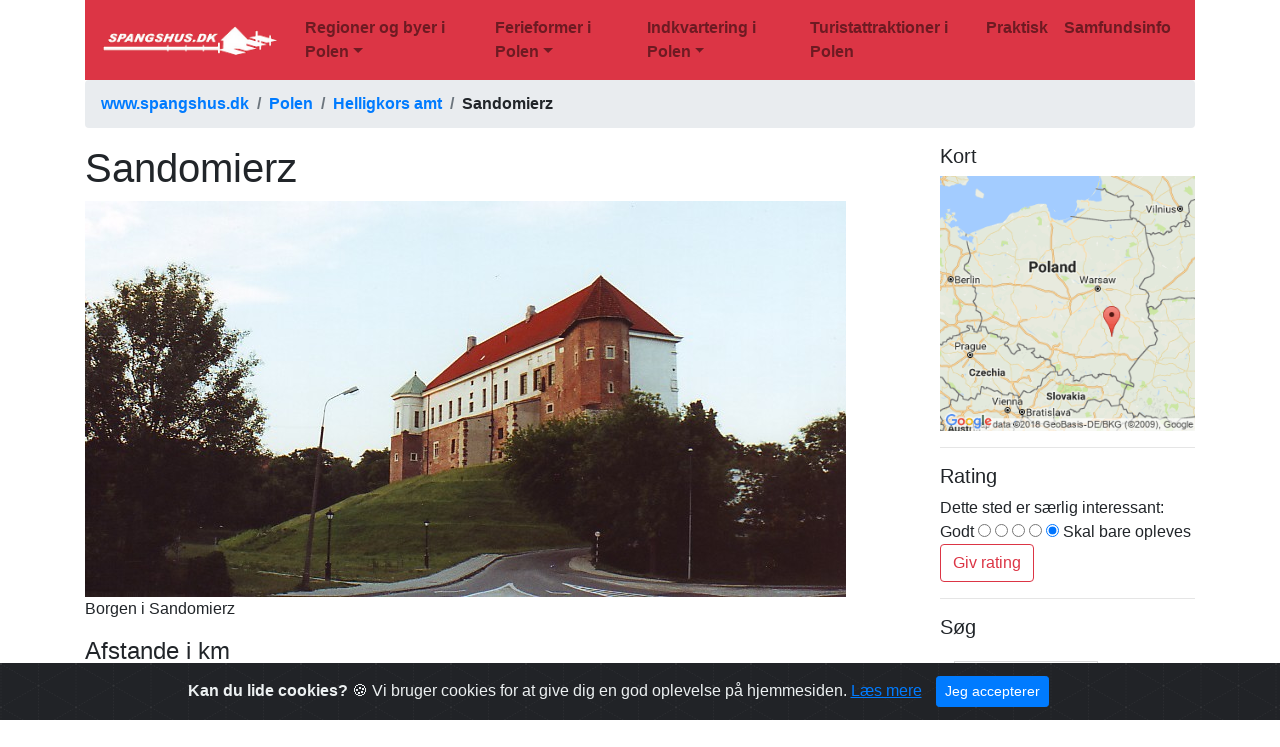

--- FILE ---
content_type: text/html; charset=UTF-8
request_url: https://www.spangshus.dk/polen/helligkors/sandomierz
body_size: 9118
content:
<!DOCTYPE html>
<html lang="da">

<head>
	<!-- Global site tag (gtag.js) - Google Analytics -->
	<script async src="https://www.googletagmanager.com/gtag/js?id=G-TM1EE08LR8"></script>
	<script>
	  window.dataLayer = window.dataLayer || [];
	  function gtag(){dataLayer.push(arguments);}
	  gtag('js', new Date());

	  gtag('config', 'G-TM1EE08LR8');
	</script>
    <meta charset="utf-8">
    <meta http-equiv="X-UA-Compatible" content="IE=edge">
    <meta name="viewport" content="width=device-width, initial-scale=1">
    <!-- The above 3 meta tags *must* come first in the head; any other head content must come *after* these tags -->

	<!-- meta http-equiv="copyright" content="2018- ISCA Software v/Jakob Hoffmann, Viborg" -->
	<meta name="author" content="ISCA Software v/Jakob Hoffmann">
	<meta name="description" content="Polen Sandomierz">
	<meta name="keywords" content="Polen,Sandomierz,Byer,bispepalæer,borge,bycentre,byporte,domkirker,floder,flodsejlads,gamle borgerhuse,kirker,klokketårne,klostre,kollegier,naturslugter,rådhuse,synagoger,underjordiske turistruter,våbenkamre">

	<!-- fav icon - vist f.eks. i browser tab -->
	<link rel="icon" href="https://www.spangshus.dk/polen/sh.png">

	<!-- Bootstrap -->
    <link href="https://www.spangshus.dk/polen/css/bootstrap.min.css" rel="stylesheet">
	<!-- Custom styles for this template -->
    <link href="https://www.spangshus.dk/polen/css/navbar-top-fixed.css" rel="stylesheet">

<!--
	<script async src="https://pagead2.googlesyndication.com/pagead/js/adsbygoogle.js?client=ca-pub-2840168184972530" crossorigin="anonymous"></script>
-->

	<!-- feather open source icons -->
	<script src="https://www.spangshus.dk/polen/feather/feather.min.js"></script>

	<!-- jquery -->
	<script src="https://www.spangshus.dk/polen/jquery/jquery-3.3.1.min.js"></script>

  <!-- cookies -->
	<link rel="stylesheet" href="https://www.spangshus.dk/polen/cookiealert.css">

	<title>Sandomierz</title>
</head>

<body>


<!--
<div class="container">
<div class="row">
<div class="col-sm-12">
<script async src="https://pagead2.googlesyndication.com/pagead/js/adsbygoogle.js?client=ca-pub-2840168184972530"
     crossorigin="anonymous"></script>
< ! - - Horisontal banner responsive - - >
<ins class="adsbygoogle"
     style="display:block"
     data-ad-client="ca-pub-2840168184972530"
     data-ad-slot="3934112796"
     data-ad-format="auto"
     data-full-width-responsive="true"></ins>
<script>
     (adsbygoogle = window.adsbygoogle || []).push({});
</script>
</div>
</div>
</div>
-->

<div class="container">

<nav class="navbar navbar-expand-lg navbar-light bg-danger">
      <a class="navbar-brand" href="https://www.spangshus.dk/polen"><img src="https://www.spangshus.dk/polen/spangshus-logo.png" class="img-fluid" alt="Spangshus logo"></a>
  <button class="navbar-toggler" type="button" data-toggle="collapse" data-target="#navbarNavDropdown" aria-controls="navbarNavDropdown" aria-expanded="false" aria-label="Toggle navigation">
    <span class="navbar-toggler-icon"></span>
  </button>

  <div class="collapse navbar-collapse" id="navbarNavDropdown">
    <ul class="navbar-nav">
		<li class="nav-item dropdown"><a class="nav-link dropdown-toggle font-weight-bold" data-toggle="dropdown" role="button" aria-haspopup="true" aria-expanded="false"  id="navbarDropdown0" href="https://www.spangshus.dk/polen/regionerbyer">Regioner og byer i Polen</a><ul class="dropdown-menu"><li><a class="dropdown-item font-weight-bold" href="https://www.spangshus.dk/polen/byer">Polske byer og landsbyer</a></li><li><a class="dropdown-item font-weight-bold" href="https://www.spangshus.dk/polen/helligkors">Helligkors amt</a></li><li><a class="dropdown-item font-weight-bold" href="https://www.spangshus.dk/polen/kujaviskpommerskeamt">Kujawy</a></li><li><a class="dropdown-item font-weight-bold" href="https://www.spangshus.dk/polen/lublinamt">Lublin-regionen</a></li><li><a class="dropdown-item font-weight-bold" href="https://www.spangshus.dk/polen/lubusz">Lubusz-regionen</a></li><li><a class="dropdown-item font-weight-bold" href="https://www.spangshus.dk/polen/lodzamt">Łódź-regionen</a></li><li><a class="dropdown-item font-weight-bold" href="https://www.spangshus.dk/polen/malopolska">Małopolska</a></li><li><a class="dropdown-item font-weight-bold" href="https://www.spangshus.dk/polen/warmiamazury">Masurien / Mazury</a></li><li><a class="dropdown-item font-weight-bold" href="https://www.spangshus.dk/polen/mazowszeamt">Mazowsze</a></li><li><a class="dropdown-item font-weight-bold" href="https://www.spangshus.dk/polen/nedreschlesien">Nedre Schlesien</a></li><li><a class="dropdown-item font-weight-bold" href="https://www.spangshus.dk/polen/opoleamt">Opole amt</a></li><li><a class="dropdown-item font-weight-bold" href="https://www.spangshus.dk/polen/podkarpacie">Podkarpacie</a></li><li><a class="dropdown-item font-weight-bold" href="https://www.spangshus.dk/polen/podlasieamt">Podlasie</a></li><li><a class="dropdown-item font-weight-bold" href="https://www.spangshus.dk/polen/schlesienamt">Schlesien amt</a></li><li><a class="dropdown-item font-weight-bold" href="https://www.spangshus.dk/polen/vestpommern">Vestpommern</a></li><li><a class="dropdown-item font-weight-bold" href="https://www.spangshus.dk/polen/wielkopolska">Wielkopolska</a></li><li><a class="dropdown-item font-weight-bold" href="https://www.spangshus.dk/polen/oestpommern">Østpommern</a></li></ul></li><li class="nav-item dropdown"><a class="nav-link dropdown-toggle font-weight-bold" data-toggle="dropdown" role="button" aria-haspopup="true" aria-expanded="false"  id="navbarDropdown18" href="https://www.spangshus.dk/polen/ferieformer">Ferieformer i Polen</a><ul class="dropdown-menu"><li><a class="dropdown-item font-weight-bold" href="https://www.spangshus.dk/polen/badeferie">Badeferie i Polen</a></li><li><a class="dropdown-item font-weight-bold" href="https://www.spangshus.dk/polen/cykelferie">Cykelferie i Polen</a></li><li><a class="dropdown-item font-weight-bold" href="https://www.spangshus.dk/polen/vandferie">Ferie til vands i Polen</a></li><li><a class="dropdown-item font-weight-bold" href="https://www.spangshus.dk/polen/golf">Golf i Polen</a></li><li><a class="dropdown-item font-weight-bold" href="https://www.spangshus.dk/polen/helseferie">Helseferie i Polen</a></li><li><a class="dropdown-item font-weight-bold" href="https://www.spangshus.dk/polen/jagtferie">Jagtferie</a></li><li><a class="dropdown-item font-weight-bold" href="https://www.spangshus.dk/polen/heste">Rideferie i Polen</a></li><li><a class="dropdown-item font-weight-bold" href="https://www.spangshus.dk/polen/slotsferie">Slotsferie/Herregårdsferie</a></li><li><a class="dropdown-item font-weight-bold" href="https://www.spangshus.dk/polen/storbyferie">Storbyferie i Polen</a></li><li><a class="dropdown-item font-weight-bold" href="https://www.spangshus.dk/polen/vandreferie">Vandreferie i Polen</a></li><li><a class="dropdown-item font-weight-bold" href="https://www.spangshus.dk/polen/bjergferie">Ferie i de polske bjerge</a></li></ul></li><li class="nav-item dropdown"><a class="nav-link dropdown-toggle font-weight-bold" data-toggle="dropdown" role="button" aria-haspopup="true" aria-expanded="false"  id="navbarDropdown30" href="https://www.spangshus.dk/polen/indkvartering">Indkvartering i Polen</a><ul class="dropdown-menu"><li><a class="dropdown-item font-weight-bold" href="https://www.spangshus.dk/polen/indkvartering">Indkvartering i Polen</a></li><li><a class="dropdown-item font-weight-bold" href="https://www.spangshus.dk/polen/feriehuse">Feriehuse</a></li><li><a class="dropdown-item font-weight-bold" href="https://www.spangshus.dk/polen/moteller">Moteller</a></li><li><a class="dropdown-item font-weight-bold" href="https://www.spangshus.dk/polen/vandrerhjem">Vandrerhjem</a></li><li><a class="dropdown-item font-weight-bold" href="https://www.spangshus.dk/polen/campingpladser">Campingpladser</a></li><li><a class="dropdown-item font-weight-bold" href="https://www.spangshus.dk/polen/bedandbreakfast">Bed & Breakfast</a></li></ul></li><li class='nav-item '><a class='nav-link font-weight-bold' href='https://www.spangshus.dk/polen/attraktioner'>Turistattraktioner i Polen</a></li><li class='nav-item '><a class='nav-link font-weight-bold' href='https://www.spangshus.dk/polen/praktisk'>Praktisk</a></li><li class='nav-item '><a class='nav-link font-weight-bold' href='https://www.spangshus.dk/polen/samfundsinfo'>Samfundsinfo</a></li>
    </ul>
  </div>
</nav>

<nav aria-label="breadcrumb">
  <ol class="breadcrumb">
     <li class="breadcrumb-item font-weight-bold " ><a href='https://www.spangshus.dk/'>www.spangshus.dk</a></li><li class="breadcrumb-item font-weight-bold " ><a href='https://www.spangshus.dk/polen/'>Polen</a></li><li class="breadcrumb-item font-weight-bold active"  aria-current="page"><a href='https://www.spangshus.dk/polen/helligkors'>Helligkors amt</a></li><li class="breadcrumb-item font-weight-bold " >Sandomierz</li>
  </ol>
</nav>




<!-- hele indholdet -->
<div class="row">

	<!-- selve indholdet -->
	<div class="col-sm-9">

		<div class="row">
			<div class="col-sm-12">
				<h1>Sandomierz </h1>
			</div>
		</div>

<!--
		<div class="row">
			<div class="col-sm-12">
				<div id="afsnitlinks">
				<p><ul class="list-inline"><li class='list-inline-item'><a href='#introduktion'>Byer</a></li><ul></p>
				</div>
			</div>
		</div>
-->

		<div class="row">
			<div class="col-sm-12">

			<!-- Go to www.addthis.com/dashboard to customize your tools -->
			<div class="addthis_inline_share_toolbox"></div>
			</div>
		</div>

		<div class="row">
			<div class="col-sm-12">
		<div id="afsnit"><p><img alt="" class="img-fluid" src="http://www.spangshus.dk/images/sandomierz/sandomierz5c.jpg" /><br />
Borgen i Sandomierz </p>

<h4>Afstande i km</h4>

<p><div class='d-inline'> Opole Lubelskie</div> 70 km nø, <div class='d-inline'> Ożarów</div> 30 km nv, <div class='d-inline'> Janów Lubelski</div> 61 km ø, <div class='d-inline'> Staszów</div> 56 km sv, <div class='d-inline'> Jędrzejów</div> 123 km v, <div class='d-inline'> Nisko</div> 36 km sø, <div class='d-inline'><a href='https://www.spangshus.dk/polen/podkarpacie/baranowsandomierski'>Baranów Sandomierski</a></div> 26 km sv, <div class='d-inline'><a href='https://www.spangshus.dk/polen/helligkors/buskozdroj'>Busko-Zdrój</a></div> 96 km sv, <div class='d-inline'><a href='https://www.spangshus.dk/polen/lublinamt/kazimierzdolny'>Kazimierz Dolny</a></div> 94 km nø, <div class='d-inline'><a href='https://www.spangshus.dk/polen/helligkors/kielce'>Kielce</a></div> 94 km nv, <div class='d-inline'><a href='https://www.spangshus.dk/polen/lublinamt/krasnik'>Kraśnik</a></div> 59 km nø, <div class='d-inline'><a href='https://www.spangshus.dk/polen/lublinamt/lublin'>Lublin</a></div> 112 km nø, <div class='d-inline'><a href='https://www.spangshus.dk/polen/podkarpacie/mielec'>Mielec</a></div> 53 km sv, <div class='d-inline'><a href='https://www.spangshus.dk/polen/helligkors/opatow'>Opatów</a></div> 32 km nv, <div class='d-inline'><a href='https://www.spangshus.dk/polen/helligkors/ostrowiecswietokrzyski'>Ostrowiec Świętokrzyski</a></div> 50 km nv, <div class='d-inline'><a href='https://www.spangshus.dk/polen/lublinamt/pulawy'>Puławy</a></div> 103 km nø, <div class='d-inline'><a href='https://www.spangshus.dk/polen/podkarpacie/rzeszow'>Rzeszów</a></div> 95 km sø, <div class='d-inline'><a href='https://www.spangshus.dk/polen/podkarpacie/stalowawola'>Stalowa Wola</a></div> 27 km sø, <div class='d-inline'><a href='https://www.spangshus.dk/polen/podkarpacie/tarnobrzeg'>Tarnobrzeg</a></div> 17 km s, <div class='d-inline'><a href='https://www.spangshus.dk/polen/malopolska/tarnow'>Tarnów</a></div> 101 km sv, <div class='d-inline'><a href='https://www.spangshus.dk/polen/mazowszeamt/zwolen'>Zwoleń</a></div> 87 km n</p>

<h4>Indbyggertal</h4>

<p>28.000</p>

<h4>Beliggenhed og historie</h4>


<p>Sandomierz ligger ved Wisła-floden, i Świętokrzyskie-regionen, sydøst for Kielce. Størsteparten af byen, herunder den gamle bydel, ligger på den høje, venstre flodbred, dvs. nordvest for floden, der på dette sted løber mod nordøst.</p>

<p>Sandomierz er én af de ældste, smukkeste og vigtigste, historiske byer i Polen. Arkæologiske udgravninger vidner om bosættelser på dette sted langt tilbage i oldtiden, og i det 11.årh. omtales Sandomierz som én af de vigtigste bycentre i landet &#8211; ved siden af Kraków og Wrocław. Byen er tæt forbundet med vigtige historiske begivenheder i Polen. Både konger, fyrster og andre vigtige personligheder &#8211; således den afdøde polskfødte pave &#8211; har opholdt sig i Sandomierz i tidens løb.<br />
I løbet af middelalderen udviklede byen sig hurtigt og intensivt takket være den praktiske og attraktive beliggenhed nær vigtige handelsveje, herunder beliggenheden ved floden Wisła, som betød mulighed for hurtigt kommunikation med vide dele af verden. Byens betydning blev understreget i den polske fyrste Bolesław Krzywousty&#8217;s testamente, ifølge hvilket Sandomierz blev hovedstad i ét af de fyrstendømmer, som Polen efter hans død blev opdelt i. <br />
Senere blev det tidligere fyrstendømme omdannet til Sandomierz Amt, der omfattede betydelige områder i det sydøstlige Polen. Byen, hvis huse oprindeligt var bygget af træ, led under en voldsom brand efter et litauisk angreb i det 14.årh. Opbygningen fandt sted i 2.halvdel af det 14.årh., i kong Kazimierz den Stores regeringstid. Den gamle bys nuværende udseende stammer fra den tid.<br />
Sandomierz nød i det hele taget stor kongelig bevågenhed under Kazimierz den Store og fik tildelt flere privilegier, herunder retten til at opretholde et saltlager: det blev dekreteret, at der altid skulle være salt fra Wieliczka og Bochnia i byens lager.<br />
Under krigene med svenskerne blev byen indtaget den 13.10.1655. Da de fremmede styrker trak sig tilbage sprængte de borgen i luften; også byen blev ramt af ødelæggelser. Den dårlige økonomiske situation vanskeliggjorde en hurtig genopbygning. <br />
Polens deling i 1772 betød en svækkelse af byens betydning og medførte økonomisk stilstand. I 1818 blev Sandomierz stiftsby i henhold til en bulle fra pave Pius <span class="caps">VII</span>.<br />
1.verdenskrig betød ødelæggelser som følge af krigshandlinger, men i løbet af 1920&#8217;erne &#8211; i det nye Polen &#8211; kom byen på fode igen.<br />
I 2.verdenskrig blev Sandomierz befriet den 18.august 1944 af den sovjetiske hærs 2.ukrainske front.<br />
I dag er Sandomierz distriktshovedstad og et betydeligt kulturelt og erhvervsmæssigt center i regionen &#8211; men samtidigt et historisk og arkitektonisk frilandsmuseum med eksempler fra næsten alle stilperioder.</p>

<h4>Turistattraktioner</h4>

<p>Byen Sandomierz er malerisk beliggende på syv høje og overalt i byen har historien efterladt sine spor i form af ikke mindst arkitektoniske mindesmærker &#8211; der er over 120 fredede, historiske bygninger i forskellige stilarter.</p>

<p>Seværdigheder i udvalg:</p>

<p><strong>Borgen</strong> <br />
Borgen er opført i det 14.årh. i stedet for et tidligere befæstet område. Bygningen er senere ombygget og er i sin nuværende form et resultat af flere  historiske omskiftelser. Bygningen rummer p.t. bl.a. Distriktsmuseet.<br />
I 1139, da Sandomierz blev hovedstad i et fyrstendømme, måtte fyrstens residens nødvendigvis udbygges. Den daværende befæstning bestod af træ og jord, beskyttet yderligere af en voldgrav. I det 14.årh. byggede Kazimierz den Store en muret borg, der på dette tidspunkt sandsynligvis var forbundet med bymuren. Det sydvestlige tårn blev bygget i 1480. I 1525 blev borgen ombygget til en renæssanceresidens efter tegninger af Benedykt, kaldet &#8220;Sandomierzanin&#8221;, dvs. &#8220;fra Sandomierz&#8221;. Senere blev borgen flere gange ombygget under ledelse af bl.a. den berømte arkitekt og billedhugger Santi Gucci. Borgen bestod oprindeligt af fire fløje samt en borggård med søjlegang. Efter svenskernes ødelæggelse af borgen i 1656 stod dog kun vestfløjen tilbage. Efter midten af det 17.årh. fungerede borgen ikke længere som residens, hverken for konger eller lokale embedsmænd, men blev brugt til forskellige andre offentlige formål. Efter 1795 blev borgen af de østrigske myndigheder indrettet til retsbygning og fængsel. I borggården bevaredes den gamle brønd og i undergrunden fundamenterne til Kazimierz den Store&#8217;s borg. Fængslet blev nedlagt i 1959.</p>

<p><img alt="" class="img-fluid" src="http://www.spangshus.dk/images/sandomierz/sandomierz11b.jpg" /> <br />
Rådhuset i Sandomierz, der står midt på torvet i den gamle bydel</p>

<p><img alt="" class="img-fluid" src="http://www.spangshus.dk/images/sandomierz/sandomierz3a.jpg" /> <br />
Borgens facade mod øst </p>

<p><strong>Sankt Michaels Kirke.</strong> <br />
blev sammen med Benediktinersøstrenes kloster opført i det 17.-18.årh. og har bevaret sit barokke stilpræg i uændret form.</p>

<p><strong>Sankt Josefs Kirke.</strong> <br />
Kirken er  bygget 1679-89, brændte i 1809 og blev siden ombygget flere gange.</p>

<p><strong>Brama Opatowska</strong>  (Opatów-porten).<br />
Opatów-porten er opført som en del af bymuren i det 14.-16.årh. og hører til bedst bevarede byporte i Polen. Nær den gotiske port ses rester af den middelalderlige bymur. Oprindeligt var der 4 byporte: mod nord 2 porte, herunder denne i retning af Opatów, mod syd Kraków-porten og mod øst Lublin-porten. Kun Brama Opatowska er bevaret til i dag.</p>

<p><img alt="" class="img-fluid" src="http://www.spangshus.dk/images/sandomierz/sandomierz12a.jpg" /> <br />
Opatowska-gaden udgår fra torvets nordvestlige hjørne, her set fra torvet mod nord; i baggrunden ses den høje portbygning Brama Opatowska, den eneste bevarede af de 4 middelalderlige byporte, hvorigennem bymuren kunne passeres </p>

<p><strong>Kościół św. Ducha</strong>  (Helligåndskirken).<br />
Helligåndskirken blev sammen med det tidligere Helligåndshospital grundlagt i 1292 og opført i det 14.årh. I det 19.årh. blev kirken ombygget. Kirken var sammen med de tidligere hospitalsbygninger ramme om et klosterkompleks for en hospitalsorden.</p>

<p><strong>Synagogen</strong> .<br />
Den tidligere synagoge, opført i det 17.-18.årh., er nu sæde for Statens Arkiv. Den jødiske menighed i Sandomierz hørte i middelalderen til de største og mest betydningsfulde menigheder i det daværende Małopolska.</p>

<p><strong>Borgerhuse ved torvet</strong> .<br />
<strong>Kamienica Oleśnickich</strong> <br />
I dette hus undertegnede repræsentanter for de polske lutheranere, kalvinisterne og de tjekkiske brødre en overenskomst i 1570 og udarbejdede en gældende katekismus. Fra baggården til huset er der indgang til den underjordiske turistrute.</p>

<p><img alt="" class="img-fluid" src="http://www.spangshus.dk/images/sandomierz/sandomierz9b.jpg" /><br />
Rådhusets nordgavl og huse på torvets vestside. Det hvide hjørnehus ved ul. Oleśnicka er Kamienica Oleśnickich </p>

<p><img alt="" class="img-fluid" src="http://www.spangshus.dk/images/sandomierz/sandomierz10a.jpg" /> <br />
Torvets sydside </p>

<p><img alt="" class="img-fluid" src="http://www.spangshus.dk/images/sandomierz/sandomierz14b.jpg" /><br />
Torvets vestside </p>

<p><strong>Rådhuset</strong> .<br />
Den ældste og mest iøjnefaldende bygning på torvet er rådhuset, der er et smukt eksempel på rådhusbyggeri fra renæssancetiden; det er bygget i det 14.årh. og udbygget i det 16.årh.</p>

<p><img alt="" class="img-fluid" src="http://www.spangshus.dk/images/sandomierz/sandomierz8aa.jpg" /> <br />
Rådhusets facade mod øst </p>

<p><img alt="" class="img-fluid" src="http://www.spangshus.dk/images/sandomierz/sandomierz13a.jpg" /><br />
Torvet og rådhuset set fra syd; i baggrunden ul. Opatowska </p>

<p><strong>Domkirken (Katedra)</strong> <br />
En gotisk bygning fra det 14.årh., der har bevaret sin oprindelige form. Inde i kirken findes bl.a. rige skulpturelle dekorationer. Dekorationerne, der også omfatter fresker, rokokoaltre og billeder, stammer fra det 15.-17.årh.</p>

<p><strong>Bispepalæet (Pałac Biskupi)</strong> <br />
Bispepalæet er opført i 1861-64 af materialer, der fremkom ved nedrivningen af Maria Magdalena-kirken og Sankt Peters Kirke.</p>

<p><strong>Klokketårnet</strong> <br />
Ved ul.Katedralna står et klokketårn i barokstil fra det 18.årh. med en pragtfuld stenportal. I overensstemmelse med en middelalderlig skik om at mindes de faldne i slaget ved Varna lyder der 9 klokkeslag fra tårnet hver aften kl. 21.</p>

<p><img alt="" class="img-fluid" src="http://www.spangshus.dk/images/sandomierz/sandomierz6a.jpg" /> <br />
Mariacka-gaden (ul.Mariacka) set fra torvet mod syd </p>

<p><img alt="" class="img-fluid" src="http://www.spangshus.dk/images/sandomierz/sandomierz7a.jpg" /> <br />
Ul.Mariacka. Til venstre ses det hvide Bispepalæ (Pałac Biskupi), derefter Hjemmet for Pensionerede Præster (Dom Księży Emerytów) og til højre for dette står klokketårnet; i baggrunden ses domkirkens spir  </p>

<p><strong>Dom Długosza</strong> .<br />
Huset er bygget i 1476 af en berømt historiker, Jan Długosz; det er en af de bedst bevarede gotiske borgerhuse. Det rummer nu Stiftsmuseet.</p>

<p><strong>Collegium Gostomianum</strong> <br />
blev opført i begyndelsen af det 17.årh. i sen renæssancestil og har bevaret den oprindelige arkitektoniske form og funktion. Det er en af de ældste skoler for mellemuddannelser i Polen. Bevaret er &#8220;skole&#8221;-fløjen af det tidligere jesuiterkollegium.</p>

<p><strong>Dominikanerklosteret</strong>  ved <strong>Sankt Jakobs Kirke</strong> .<br />
Klosterkomplekset er bygget i 1226 i senromansk stil og er hermed det ældste bygningsmindesmærke i Sandomierz.</p>

<p><img alt="" class="img-fluid" src="http://www.spangshus.dk/images/sandomierz/sandomierz4a.jpg" /> <br />
Borgens nordgavl med Sankt Jakobs Kirke og dominikanerklosteret i baggrunden </p>

<p><strong>Riddernes Våbenkammer (Zbrojownia rycerska)</strong> .</p>

<p><strong>Sankt Pauls Kirkekompleks.</strong> <br />
Kirkekomplekset opstod i det 15.-17.årh. og rummer rige stukdekorationer og udstyr i barokstil. Kirken blev grundlagt i 1226 af biskop Iwon Odrowąż. Oprindeligt var det en træbygning, i hvis sted man i  det 15.årh. opførte den nuværende gotiske, enskibede, bygning.</p>

<p><strong>Dronning Jadwiga-slugten</strong> .<br />
En op til 10 meter dyb, naturskøn slugt i byens sydvestlige udkant.</p>

<p><strong>Den underjordiske turistrute</strong>  <br />
under byen med en længde på 470 m og varierende dybde, ned til 12 m under torvets niveau. Ruten er skabt ved at forbinde tidligere kældre og underjordiske købmandslagre.</p>

<p><strong>Flodsejlads.</strong> <br />
Der arrangeres korte udflugter på Wisła-floden samt heldagsture til bl.a. Baranów Sandomierski.</p>

<h4>Omegnen</h4>

<p><a href="http://www.sandomierz.pl/">Sandomierz</a> (Byens officielle side &#8211; på polsk, engelsk) </p>


<p>Spisesteder:</p>

<p><a href="http://www.sandomierz.pl/">Sandomierz</a> (Byens officielle side &#8211; på polsk, engelsk) </p>

<p><img alt="" class="img-fluid" src="http://www.spangshus.dk/images/sandomierz/sandomierz15b.jpg" /> <br />
Udsigt fra bymidten i Sandomierz mod Wisła-floden </p>

<h4>Andre internetsider og kilder</h4>

<p><a href="http://www.sandomierz.pl/">Sandomierz</a> (Byens officielle side &#8211; på polsk, engelsk) </p><p><h6><div class='d-inline p-2'><a href='https://www.spangshus.dk/polen/tags/bispepalaeer'><span class="badge badge-secondary">bispepalæer</span></a></div> <div class='d-inline p-2'><a href='https://www.spangshus.dk/polen/tags/borge'><span class="badge badge-secondary">borge</span></a></div> <div class='d-inline p-2'><a href='https://www.spangshus.dk/polen/tags/bycentre'><span class="badge badge-secondary">bycentre</span></a></div> <div class='d-inline p-2'><a href='https://www.spangshus.dk/polen/tags/byporte'><span class="badge badge-secondary">byporte</span></a></div> <div class='d-inline p-2'><a href='https://www.spangshus.dk/polen/tags/domkirker'><span class="badge badge-secondary">domkirker</span></a></div> <div class='d-inline p-2'><a href='https://www.spangshus.dk/polen/tags/floder'><span class="badge badge-secondary">floder</span></a></div> <div class='d-inline p-2'><a href='https://www.spangshus.dk/polen/tags/flodsejlads'><span class="badge badge-secondary">flodsejlads</span></a></div> <div class='d-inline p-2'><a href='https://www.spangshus.dk/polen/tags/gamleborgerhuse'><span class="badge badge-secondary">gamle borgerhuse</span></a></div> <div class='d-inline p-2'><a href='https://www.spangshus.dk/polen/tags/kirker'><span class="badge badge-secondary">kirker</span></a></div> <div class='d-inline p-2'><a href='https://www.spangshus.dk/polen/tags/klokketaarne'><span class="badge badge-secondary">klokketårne</span></a></div> <div class='d-inline p-2'><a href='https://www.spangshus.dk/polen/tags/klostre'><span class="badge badge-secondary">klostre</span></a></div> <div class='d-inline p-2'><a href='https://www.spangshus.dk/polen/tags/kollegier'><span class="badge badge-secondary">kollegier</span></a></div> <div class='d-inline p-2'><a href='https://www.spangshus.dk/polen/tags/naturslugter'><span class="badge badge-secondary">naturslugter</span></a></div> <div class='d-inline p-2'><a href='https://www.spangshus.dk/polen/tags/raadhuse'><span class="badge badge-secondary">rådhuse</span></a></div> <div class='d-inline p-2'><a href='https://www.spangshus.dk/polen/tags/synagoger'><span class="badge badge-secondary">synagoger</span></a></div> <div class='d-inline p-2'><a href='https://www.spangshus.dk/polen/tags/underjordisketuristruter'><span class="badge badge-secondary">underjordiske turistruter</span></a></div> <div class='d-inline p-2'><a href='https://www.spangshus.dk/polen/tags/vaabenkamre'><span class="badge badge-secondary">våbenkamre</span></a></div> </h6></p></div><div id=""></div>
			</div>
		</div>

	<!-- slut selve indholdet -->
	</div>

	<!-- sidebar -->
	<div class="col-sm-3">
		<div class="row">
			<div class="col-sm-12">
				<h5>Kort</h5><img src='https://www.spangshus.dk/inviator/mapimage_pl/305.png' class='img-fluid' alt='Sandomierz'><hr>
			</div>
		</div>
		<div class="row">
			<div class="col-sm-12">
				<h5>Rating</h5><form method='get' action='https://www.spangshus.dk/polen/gemrating.php'>
	<input type='hidden' name='stedid' value='305' />
	<input type='hidden' name='retur' value='https://www.spangshus.dk/polen/helligkors/sandomierz' />
	<div class='form-group'>
		Dette sted er særlig interessant: <br>Godt
		<input type='radio' name='stars' value='1'  >
		<input type='radio' name='stars' value='2'  >
		<input type='radio' name='stars' value='3'  >
		<input type='radio' name='stars' value='4'  >
		<input type='radio' name='stars' value='5' checked >
	Skal bare opleves<button type='submit' class='btn btn-outline-danger' >Giv rating</button>
	</div>
	</form>
	<hr>
			</div>
		</div>

<!--
		<div class="row">
			<div class="col-sm-12">
				<h5>Søg efter overnatning</h5>

		<ins class="bookingaff" data-aid="1541832" data-target_aid="1541832" data-prod="nsb" data-width="100%" data-height="auto" data-lang="da-pl" data-dest_id="-527250" data-dest_type="city" data-df_num_properties="3">
    < ! - - Anything inside will go away once widget is loaded. - - >
    <a href="//www.booking.com?aid=1541832">Booking.com</a>
</ins>
<script type="text/javascript">
    (function(d, sc, u) {
      var s = d.createElement(sc), p = d.getElementsByTagName(sc)[0];
      s.type = 'text/javascript';
      s.async = true;
      s.src = u + '?v=' + (+new Date());
      p.parentNode.insertBefore(s,p);
      })(document, 'script', '//aff.bstatic.com/static/affiliate_base/js/flexiproduct.js');
</script>
				<hr>
			</div>
		</div>
-->
<!--
		<div class="row">
			<div class="col-sm-12">
				<h5>Søg</h5>
				<form action="https://www.spangshus.dk/polen/search">
					<input class="form-control" type="text" placeholder="Søg" aria-label="search" name="search">
					<button class="btn btn-outline-danger" type="submit">Søg</button>
				</form>
				<hr>
			</div>
		</div>
-->
		<div class="row">
			<div class="col-sm-12">
				<h5>Søg</h5>
		<script>
  (function() {
    var cx = '002297413752030483916:si3dhzl7xlg';
    var gcse = document.createElement('script');
    gcse.type = 'text/javascript';
    gcse.async = true;
    gcse.src = 'https://cse.google.com/cse.js?cx=' + cx;
    var s = document.getElementsByTagName('script')[0];
    s.parentNode.insertBefore(gcse, s);
  })();
</script>
<gcse:search></gcse:search>
				<hr>
			</div>
		</div>


		<div class="row">
			<div class="col-sm-12">
				<h5>Tags med flest steder</h5><a href='https://www.spangshus.dk/polen/tags/kirker'><span class="badge badge-secondary">kirker (205)</span></a> <a href='https://www.spangshus.dk/polen/tags/borge'><span class="badge badge-secondary">borge (86)</span></a> <a href='https://www.spangshus.dk/polen/tags/klostre'><span class="badge badge-secondary">klostre (79)</span></a> <a href='https://www.spangshus.dk/polen/tags/bymure'><span class="badge badge-secondary">bymure (74)</span></a> <a href='https://www.spangshus.dk/polen/tags/soeer'><span class="badge badge-secondary">søer (71)</span></a> <a href='https://www.spangshus.dk/polen/tags/raadhuse'><span class="badge badge-secondary">rådhuse (67)</span></a> <a href='https://www.spangshus.dk/polen/tags/floder'><span class="badge badge-secondary">floder (65)</span></a> <a href='https://www.spangshus.dk/polen/tags/slotte'><span class="badge badge-secondary">slotte (62)</span></a> <a href='https://www.spangshus.dk/polen/tags/palaeer'><span class="badge badge-secondary">palæer (55)</span></a> <a href='https://www.spangshus.dk/polen/tags/museer'><span class="badge badge-secondary">museer (51)</span></a> <a href='https://www.spangshus.dk/polen/tags/regionalmuseer'><span class="badge badge-secondary">regionalmuseer (38)</span></a> <a href='https://www.spangshus.dk/polen/tags/byporte'><span class="badge badge-secondary">byporte (36)</span></a> <a href='https://www.spangshus.dk/polen/tags/klosterkirker'><span class="badge badge-secondary">klosterkirker (35)</span></a> <a href='https://www.spangshus.dk/polen/tags/borgruiner'><span class="badge badge-secondary">borgruiner (29)</span></a> <a href='https://www.spangshus.dk/polen/tags/domkirker'><span class="badge badge-secondary">domkirker (26)</span></a> <a href='https://www.spangshus.dk/polen/tags/skove'><span class="badge badge-secondary">skove (25)</span></a> <a href='https://www.spangshus.dk/polen/tags/kursteder'><span class="badge badge-secondary">kursteder (24)</span></a> <a href='https://www.spangshus.dk/polen/tags/voldsteder'><span class="badge badge-secondary">voldsteder (23)</span></a> <a href='https://www.spangshus.dk/polen/tags/nationalparker'><span class="badge badge-secondary">nationalparker (22)</span></a> <a href='https://www.spangshus.dk/polen/tags/kapeller'><span class="badge badge-secondary">kapeller (21)</span></a> <br>
				<a href="https://www.spangshus.dk/polen/tags">Se alle tags</a>
				<hr>
			</div>
		</div>

	</div>  <!-- slut sidebar -->


<!-- slut indholdet -->
</div>

<br>
<div class="row">
	<div class="col-sm-12">
	<p class="text-center"><a href='https://www.spangshus.dk/poland/sandomierz'>This page is also available in English</a>. Denne side og indhold er (c) Copyright 2018- www.spangshus.dk. Baseret på Inviator software af <a href="https://www.isca.dk/isca-software">ISCA Software</a></p>
	</div>
</div>

<div class="alert alert-dismissible text-center cookiealert" role="alert">
  <div class="cookiealert-container">
      <b>Kan du lide cookies?</b> &#x1F36A; Vi bruger cookies for at give dig en god oplevelse på hjemmesiden. <a href="https://www.spangshus.dk/polen/cookies" target="_blank">Læs mere</a>

      <button type="button" class="btn btn-primary btn-sm acceptcookies" aria-label="Close">
          Jeg accepterer
      </button>
  </div>
</div>

<!-- container -->
</div>


<!-- Cookies -->
<script src="https://www.spangshus.dk/polen/cookiealert.js"></script>

<!-- jQuery (necessary for Bootstrap's JavaScript plugins) -->
<script src="https://ajax.googleapis.com/ajax/libs/jquery/1.12.4/jquery.min.js"></script>
<!-- Include all compiled plugins (below), or include individual files as needed -->
<script src="js/bootstrap.min.js"></script>

<!-- Go to www.addthis.com/dashboard to customize your tools -->
<script src="//s7.addthis.com/js/300/addthis_widget.js#pubid=ra-5b15ac18d7216528"></script>

<!-- feather to replace with icon -->
<script>feather.replace()</script>

</body>
</html>

